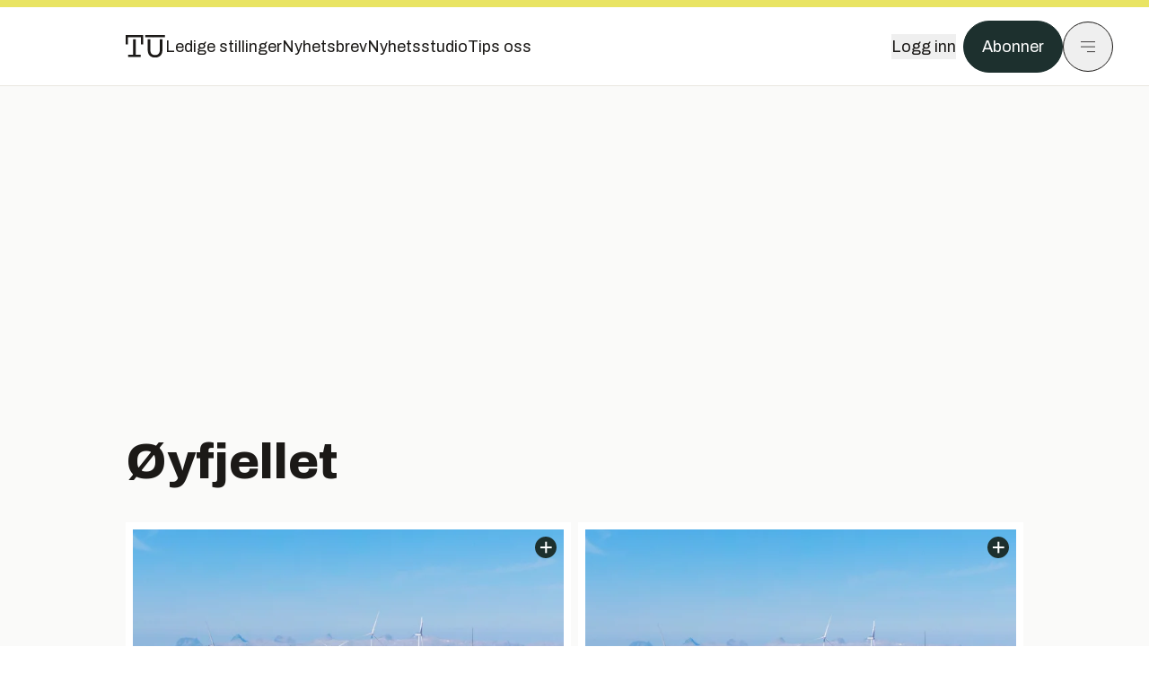

--- FILE ---
content_type: text/x-component
request_url: https://www.tu.no/artikler/derfor-ble-krangelen-om-oyfjellet-utbyggingen-utsatt-nok-et-ar/531431?_rsc=r98vu
body_size: 404
content:
0:{"b":"shff_MRLILJs9Tp9KaX12","f":[["children","(main)","children","(editorial)","children","artikler",["artikler",{"children":[["slug","derfor-ble-krangelen-om-oyfjellet-utbyggingen-utsatt-nok-et-ar","d"],{"children":[["id","531431","d"],{"children":["__PAGE__?{\"search\":\"\",\"ua\":\"Mozilla/5.0 (Macintosh; Intel Mac OS X 10_15_7) AppleWebKit/537.36 (KHTML, like Gecko) Chrome/131.0.0.0 Safari/537.36; ClaudeBot/1.0; +claudebot@anthropic.com)\",\"pathname\":\"/artikler/derfor-ble-krangelen-om-oyfjellet-utbyggingen-utsatt-nok-et-ar/531431\"}",{}]}]}]}],null,[null,null],true]],"S":false}


--- FILE ---
content_type: application/javascript; charset=UTF-8
request_url: https://assets.gfx.no/tu-frontend/_next/static/chunks/app/(main)/(news-studio)/layout-d0f1bfcf1328f608.js
body_size: 8737
content:
!function(){try{var e="undefined"!=typeof window?window:"undefined"!=typeof global?global:"undefined"!=typeof self?self:{},n=(new e.Error).stack;n&&(e._sentryDebugIds=e._sentryDebugIds||{},e._sentryDebugIds[n]="e7a36459-494c-46ea-b05c-17578d94deb5",e._sentryDebugIdIdentifier="sentry-dbid-e7a36459-494c-46ea-b05c-17578d94deb5")}catch(e){}}(),(self.webpackChunk_N_E=self.webpackChunk_N_E||[]).push([[3164],{9850:(e,n,t)=>{"use strict";t.d(n,{bL:()=>k,zi:()=>S});var r=t(7620),o=t(2469),s=t(61715),i=t(18107),a=t(54111),c=t(46357),u=t(64185),d=t(60421),l=t(54568),f="Switch",[p,y]=(0,i.A)(f),[b,h]=p(f),m=r.forwardRef((e,n)=>{let{__scopeSwitch:t,name:i,checked:c,defaultChecked:u,required:p,disabled:y,value:h="on",onCheckedChange:m,form:v,...g}=e,[k,S]=r.useState(null),x=(0,s.s)(n,e=>S(e)),I=r.useRef(!1),j=!k||v||!!k.closest("form"),[E,A]=(0,a.i)({prop:c,defaultProp:null!=u&&u,onChange:m,caller:f});return(0,l.jsxs)(b,{scope:t,checked:E,disabled:y,children:[(0,l.jsx)(d.sG.button,{type:"button",role:"switch","aria-checked":E,"aria-required":p,"data-state":w(E),"data-disabled":y?"":void 0,disabled:y,value:h,...g,ref:x,onClick:(0,o.mK)(e.onClick,e=>{A(e=>!e),j&&(I.current=e.isPropagationStopped(),I.current||e.stopPropagation())})}),j&&(0,l.jsx)(_,{control:k,bubbles:!I.current,name:i,value:h,checked:E,required:p,disabled:y,form:v,style:{transform:"translateX(-100%)"}})]})});m.displayName=f;var v="SwitchThumb",g=r.forwardRef((e,n)=>{let{__scopeSwitch:t,...r}=e,o=h(v,t);return(0,l.jsx)(d.sG.span,{"data-state":w(o.checked),"data-disabled":o.disabled?"":void 0,...r,ref:n})});g.displayName=v;var _=r.forwardRef((e,n)=>{let{__scopeSwitch:t,control:o,checked:i,bubbles:a=!0,...d}=e,f=r.useRef(null),p=(0,s.s)(f,n),y=(0,c.Z)(i),b=(0,u.X)(o);return r.useEffect(()=>{let e=f.current;if(!e)return;let n=Object.getOwnPropertyDescriptor(window.HTMLInputElement.prototype,"checked").set;if(y!==i&&n){let t=new Event("click",{bubbles:a});n.call(e,i),e.dispatchEvent(t)}},[y,i,a]),(0,l.jsx)("input",{type:"checkbox","aria-hidden":!0,defaultChecked:i,...d,tabIndex:-1,ref:p,style:{...d.style,...b,position:"absolute",pointerEvents:"none",opacity:0,margin:0}})});function w(e){return e?"checked":"unchecked"}_.displayName="SwitchBubbleInput";var k=m,S=g},23669:(e,n,t)=>{Promise.resolve().then(t.t.bind(t,19664,23)),Promise.resolve().then(t.bind(t,6059)),Promise.resolve().then(t.bind(t,86144)),Promise.resolve().then(t.bind(t,78006)),Promise.resolve().then(t.bind(t,62600)),Promise.resolve().then(t.bind(t,23504))},43445:(e,n,t)=>{"use strict";t.d(n,{He:()=>u,Km:()=>l,SourcepointLoader:()=>f,gs:()=>d});var r=t(54568),o=t(27541),s=t(23792),i=t(7620),a=t(84462);let{NEXT_PUBLIC_SITE_ID:c}=(0,t(47231).j)(),u=()=>{window._sp_.gdpr.loadPrivacyManagerModal(975213)},d=c===a.G.DIGI?34525:34524,l=()=>{let[e,n]=(0,i.useState)(null);return(0,i.useEffect)(()=>{let e=new MutationObserver(()=>{document.querySelector('[id*="sp_message_container_"]')&&"undefined"!=typeof localStorage&&null!==localStorage.getItem("_sp_user_consent_".concat(d))?n(!0):n(!1)});return e.observe(document.body,{childList:!0,subtree:!1}),()=>e.disconnect()},[]),e},f=e=>{let{user:n}=e;if((0,o.useSearchParams)().get("no_consent"))return null;let t=c===a.G.TU?"https://cmp.tu.no":"https://cmp.digi.no",i=c===a.G.TU?"https://www.tu.no":"https://www.digi.no";return(0,r.jsxs)(r.Fragment,{children:[(0,r.jsx)(s.default,{id:"sourcepoint-init",strategy:"beforeInteractive",children:"\n          'use strict'\n          function _typeof(t) {\n            return (_typeof =\n              'function' == typeof Symbol && 'symbol' == typeof Symbol.iterator\n              ? function (t) {\n                return typeof t\n              }\n              : function (t) {\n                return t && 'function' == typeof Symbol && t.constructor === Symbol && t !== Symbol.prototype\n                ? 'symbol'\n                : typeof t\n              })(t)\n            }\n            !(function () {\n              var t = function () {\n                var t,\n                e,\n                o = [],\n                n = window,\n                r = n\n                for (; r; ) {\n                  try {\n                    if (r.frames.__tcfapiLocator) {\n                      t = r\n                      break\n                    }\n                  } catch (t) {}\n                  if (r === n.top) break\n                  r = r.parent\n                }\n                t ||\n                (!(function t() {\n                  var e = n.document,\n                  o = !!n.frames.__tcfapiLocator\n                  if (!o)\n                  if (e.body) {\n                    var r = e.createElement('iframe')\n                    ;(r.style.cssText = 'display:none'), (r.name = '__tcfapiLocator'), e.body.appendChild(r)\n                  } else setTimeout(t, 5)\n                  return !o\n                })(),\n                (n.__tcfapi = function () {\n                  for (var t = arguments.length, n = new Array(t), r = 0; r < t; r++) n[r] = arguments[r]\n                  if (!n.length) return o\n                  'setGdprApplies' === n[0]\n                  ? n.length > 3 &&\n                  2 === parseInt(n[1], 10) &&\n                  'boolean' == typeof n[3] &&\n                  ((e = n[3]), 'function' == typeof n[2] && n[2]('set', !0))\n                  : 'ping' === n[0]\n                  ? 'function' == typeof n[2] && n[2]({ gdprApplies: e, cmpLoaded: !1, cmpStatus: 'stub' })\n                  : o.push(n)\n                }),\n                n.addEventListener(\n                  'message',\n                  function (t) {\n                    var e = 'string' == typeof t.data,\n                    o = {}\n                    if (e)\n                    try {\n                  o = JSON.parse(t.data)\n                } catch (t) {}\n                else o = t.data\n                var n = 'object' === _typeof(o) && null !== o ? o.__tcfapiCall : null\n                n &&\n                window.__tcfapi(\n                  n.command,\n                  n.version,\n                  function (o, r) {\n                    var a = { __tcfapiReturn: { returnValue: o, success: r, callId: n.callId } }\n                    t && t.source && t.source.postMessage && t.source.postMessage(e ? JSON.stringify(a) : a, '*')\n                  },\n                  n.parameter\n                  )\n                },\n                !1\n                ))\n              }\n              'undefined' != typeof module ? (module.exports = t) : t()\n            })()        \n            "}),(0,r.jsx)(s.default,{id:"sourcepoint-config",strategy:"beforeInteractive",children:"\n          window._sp_queue = []\n          window._sp_ = {\n            config: {\n              accountId: 1952,\n              baseEndpoint: '".concat(t,"',\n              propertyHref: '").concat(i,"',\n              ").concat((null==n?void 0:n.uid)?"authId: '".concat(n.uid,"',"):"","\n              \n              \n              gdpr: {},\n              events: {},\n            },\n          }\n          ")}),(0,r.jsx)(s.default,{id:"sourcepoint-loader",strategy:"afterInteractive",src:"".concat(t,"/unified/wrapperMessagingWithoutDetection.js")})]})}},46357:(e,n,t)=>{"use strict";t.d(n,{Z:()=>o});var r=t(7620);function o(e){let n=r.useRef({value:e,previous:e});return r.useMemo(()=>(n.current.value!==e&&(n.current.previous=n.current.value,n.current.value=e),n.current.previous),[e])}},47573:(e,n,t)=>{"use strict";t.d(n,{A:()=>r});let r=(0,t(92068).A)("log-out",[["path",{d:"M9 21H5a2 2 0 0 1-2-2V5a2 2 0 0 1 2-2h4",key:"1uf3rs"}],["polyline",{points:"16 17 21 12 16 7",key:"1gabdz"}],["line",{x1:"21",x2:"9",y1:"12",y2:"12",key:"1uyos4"}]])},51115:(e,n,t)=>{"use strict";t.d(n,{A:()=>r});let r=(0,t(92068).A)("moon",[["path",{d:"M12 3a6 6 0 0 0 9 9 9 9 0 1 1-9-9Z",key:"a7tn18"}]])},64185:(e,n,t)=>{"use strict";t.d(n,{X:()=>s});var r=t(7620),o=t(77514);function s(e){let[n,t]=r.useState(void 0);return(0,o.N)(()=>{if(e){t({width:e.offsetWidth,height:e.offsetHeight});let n=new ResizeObserver(n=>{let r,o;if(!Array.isArray(n)||!n.length)return;let s=n[0];if("borderBoxSize"in s){let e=s.borderBoxSize,n=Array.isArray(e)?e[0]:e;r=n.inlineSize,o=n.blockSize}else r=e.offsetWidth,o=e.offsetHeight;t({width:r,height:o})});return n.observe(e,{box:"border-box"}),()=>n.unobserve(e)}t(void 0)},[e]),n}},86144:(e,n,t)=>{"use strict";t.d(n,{default:()=>s});var r=t(54568),o=t(43445);function s(){return(0,r.jsx)("button",{className:"cursor-pointer hover:text-site-brand",onClick:()=>(0,o.He)(),children:"Samtykkeinnstillinger"})}}},e=>{e.O(0,[6078,5900,133,2092,2950,4610,1847,8006,6059,587,8497,7358],()=>e(e.s=23669)),_N_E=e.O()}]);

--- FILE ---
content_type: text/x-component
request_url: https://www.tu.no/artikler/alle-bladene-knakk-av-vindmolle-pa-oyfjellet/543057?_rsc=r98vu
body_size: 391
content:
0:{"b":"shff_MRLILJs9Tp9KaX12","f":[["children","(main)","children","(editorial)","children","artikler",["artikler",{"children":[["slug","alle-bladene-knakk-av-vindmolle-pa-oyfjellet","d"],{"children":[["id","543057","d"],{"children":["__PAGE__?{\"search\":\"\",\"ua\":\"Mozilla/5.0 (Macintosh; Intel Mac OS X 10_15_7) AppleWebKit/537.36 (KHTML, like Gecko) Chrome/131.0.0.0 Safari/537.36; ClaudeBot/1.0; +claudebot@anthropic.com)\",\"pathname\":\"/artikler/alle-bladene-knakk-av-vindmolle-pa-oyfjellet/543057\"}",{}]}]}]}],null,[null,null],true]],"S":false}


--- FILE ---
content_type: text/javascript;charset=utf-8
request_url: https://id.cxense.com/public/user/id?json=%7B%22identities%22%3A%5B%7B%22type%22%3A%22ckp%22%2C%22id%22%3A%22mknr02a65riga794%22%7D%2C%7B%22type%22%3A%22lst%22%2C%22id%22%3A%2227g2r5ak15sqf2lyki9nr549jk%22%7D%2C%7B%22type%22%3A%22cst%22%2C%22id%22%3A%2227g2r5ak15sqf2lyki9nr549jk%22%7D%5D%7D&callback=cXJsonpCB2
body_size: 208
content:
/**/
cXJsonpCB2({"httpStatus":200,"response":{"userId":"cx:1b31juz3s3h4x2026edb6fctgj:3b8p03g2btnsj","newUser":false}})

--- FILE ---
content_type: text/javascript;charset=utf-8
request_url: https://p1cluster.cxense.com/p1.js
body_size: 101
content:
cX.library.onP1('27g2r5ak15sqf2lyki9nr549jk');
